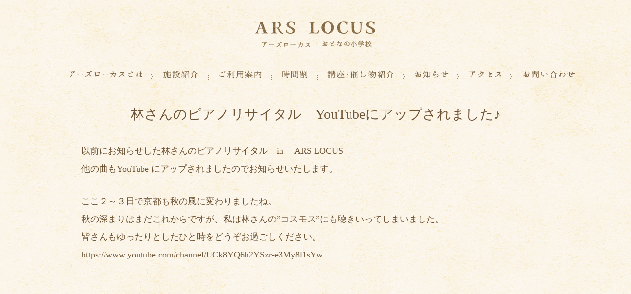

--- FILE ---
content_type: text/html; charset=UTF-8
request_url: https://arslocus.co.jp/info/%E6%9E%97%E3%81%95%E3%82%93%E3%81%AE%E3%83%94%E3%82%A2%E3%83%8E%E3%83%AA%E3%82%B5%E3%82%A4%E3%82%BF%E3%83%AB%E3%80%80youtube%E3%81%AB%E3%82%A2%E3%83%83%E3%83%97%E3%81%95%E3%82%8C%E3%81%BE%E3%81%97/
body_size: 4943
content:
<!DOCTYPE html><!--htmlで書かれていることを宣言-->
<html lang="ja"><!--日本語のサイトであることを指定-->
<head prefix="og: http://ogp.me/ns#">
<meta charset="utf-8"><!--エンコードがUTF-8であることを指定-->
<meta name="viewport"
content="width=device-width, initial-scale=1.0 "><!--viewportの設定-->
<meta property="og:site_name" content="アーズローカス">
<meta property="og:locale" content="ja_JP">
<!--TOPページ用metaデータ-->
<!--個別ページ用のmetaデータ-->
<meta name="title" content="林さんのピアノリサイタル　YouTubeにアップされました♪">
<meta name="description" content="以前にお知らせした林さんのピアノリサイタル　in 　ARS LOCUS 他の曲もYouTube にアップされましたのでお知らせいたします。 ここ２～３日で京都も秋の風に変わりましたね。 秋の深まりはまだこれからですが、私は林さんの”コスモス”にも聴きいってしまいました。 皆さんもゆったりとしたひと時をどうぞお過ごしくだ..." />
<meta property="og:type" content="article">
<meta property="og:title" content="林さんのピアノリサイタル　YouTubeにアップされました♪">
<meta property="og:url" content="https://arslocus.co.jp/info/%e6%9e%97%e3%81%95%e3%82%93%e3%81%ae%e3%83%94%e3%82%a2%e3%83%8e%e3%83%aa%e3%82%b5%e3%82%a4%e3%82%bf%e3%83%ab%e3%80%80youtube%e3%81%ab%e3%82%a2%e3%83%83%e3%83%97%e3%81%95%e3%82%8c%e3%81%be%e3%81%97/">
<meta property="og:description" content="以前にお知らせした林さんのピアノリサイタル　in 　ARS LOCUS 他の曲もYouTube にアップされましたのでお知らせいたします。 ここ２～３日で京都も秋の風に変わりましたね。 秋の深まりはまだこれからですが、私は林さんの”コスモス”にも聴きいってしまいました。 皆さんもゆったりとしたひと時をどうぞお過ごしくだ...">
<link rel="stylesheet" href="/files/css/meanmenu.css" />
<link rel="stylesheet" href="https://arslocus.co.jp/wp-content/themes/originaltheme/style.css"><!--スタイルシートの呼び出し-->
<link href="//netdna.bootstrapcdn.com/font-awesome/4.7.0/css/font-awesome.min.css" rel="stylesheet"><!--font-awesomeのスタイルシートの呼び出し-->
<title>林さんのピアノリサイタル　YouTubeにアップされました♪ &#8211; アーズローカス</title>
<meta name='robots' content='max-image-preview:large' />
<link rel="alternate" type="application/rss+xml" title="アーズローカス &raquo; フィード" href="https://arslocus.co.jp/feed/" />
<link rel="alternate" type="application/rss+xml" title="アーズローカス &raquo; コメントフィード" href="https://arslocus.co.jp/comments/feed/" />
<link rel="alternate" type="application/rss+xml" title="アーズローカス &raquo; 林さんのピアノリサイタル　YouTubeにアップされました♪ のコメントのフィード" href="https://arslocus.co.jp/info/%e6%9e%97%e3%81%95%e3%82%93%e3%81%ae%e3%83%94%e3%82%a2%e3%83%8e%e3%83%aa%e3%82%b5%e3%82%a4%e3%82%bf%e3%83%ab%e3%80%80youtube%e3%81%ab%e3%82%a2%e3%83%83%e3%83%97%e3%81%95%e3%82%8c%e3%81%be%e3%81%97/feed/" />
<link rel="alternate" title="oEmbed (JSON)" type="application/json+oembed" href="https://arslocus.co.jp/wp-json/oembed/1.0/embed?url=https%3A%2F%2Farslocus.co.jp%2Finfo%2F%25e6%259e%2597%25e3%2581%2595%25e3%2582%2593%25e3%2581%25ae%25e3%2583%2594%25e3%2582%25a2%25e3%2583%258e%25e3%2583%25aa%25e3%2582%25b5%25e3%2582%25a4%25e3%2582%25bf%25e3%2583%25ab%25e3%2580%2580youtube%25e3%2581%25ab%25e3%2582%25a2%25e3%2583%2583%25e3%2583%2597%25e3%2581%2595%25e3%2582%258c%25e3%2581%25be%25e3%2581%2597%2F" />
<link rel="alternate" title="oEmbed (XML)" type="text/xml+oembed" href="https://arslocus.co.jp/wp-json/oembed/1.0/embed?url=https%3A%2F%2Farslocus.co.jp%2Finfo%2F%25e6%259e%2597%25e3%2581%2595%25e3%2582%2593%25e3%2581%25ae%25e3%2583%2594%25e3%2582%25a2%25e3%2583%258e%25e3%2583%25aa%25e3%2582%25b5%25e3%2582%25a4%25e3%2582%25bf%25e3%2583%25ab%25e3%2580%2580youtube%25e3%2581%25ab%25e3%2582%25a2%25e3%2583%2583%25e3%2583%2597%25e3%2581%2595%25e3%2582%258c%25e3%2581%25be%25e3%2581%2597%2F&#038;format=xml" />
<style id='wp-img-auto-sizes-contain-inline-css' type='text/css'>
img:is([sizes=auto i],[sizes^="auto," i]){contain-intrinsic-size:3000px 1500px}
/*# sourceURL=wp-img-auto-sizes-contain-inline-css */
</style>
<style id='wp-emoji-styles-inline-css' type='text/css'>

	img.wp-smiley, img.emoji {
		display: inline !important;
		border: none !important;
		box-shadow: none !important;
		height: 1em !important;
		width: 1em !important;
		margin: 0 0.07em !important;
		vertical-align: -0.1em !important;
		background: none !important;
		padding: 0 !important;
	}
/*# sourceURL=wp-emoji-styles-inline-css */
</style>
<style id='wp-block-library-inline-css' type='text/css'>
:root{--wp-block-synced-color:#7a00df;--wp-block-synced-color--rgb:122,0,223;--wp-bound-block-color:var(--wp-block-synced-color);--wp-editor-canvas-background:#ddd;--wp-admin-theme-color:#007cba;--wp-admin-theme-color--rgb:0,124,186;--wp-admin-theme-color-darker-10:#006ba1;--wp-admin-theme-color-darker-10--rgb:0,107,160.5;--wp-admin-theme-color-darker-20:#005a87;--wp-admin-theme-color-darker-20--rgb:0,90,135;--wp-admin-border-width-focus:2px}@media (min-resolution:192dpi){:root{--wp-admin-border-width-focus:1.5px}}.wp-element-button{cursor:pointer}:root .has-very-light-gray-background-color{background-color:#eee}:root .has-very-dark-gray-background-color{background-color:#313131}:root .has-very-light-gray-color{color:#eee}:root .has-very-dark-gray-color{color:#313131}:root .has-vivid-green-cyan-to-vivid-cyan-blue-gradient-background{background:linear-gradient(135deg,#00d084,#0693e3)}:root .has-purple-crush-gradient-background{background:linear-gradient(135deg,#34e2e4,#4721fb 50%,#ab1dfe)}:root .has-hazy-dawn-gradient-background{background:linear-gradient(135deg,#faaca8,#dad0ec)}:root .has-subdued-olive-gradient-background{background:linear-gradient(135deg,#fafae1,#67a671)}:root .has-atomic-cream-gradient-background{background:linear-gradient(135deg,#fdd79a,#004a59)}:root .has-nightshade-gradient-background{background:linear-gradient(135deg,#330968,#31cdcf)}:root .has-midnight-gradient-background{background:linear-gradient(135deg,#020381,#2874fc)}:root{--wp--preset--font-size--normal:16px;--wp--preset--font-size--huge:42px}.has-regular-font-size{font-size:1em}.has-larger-font-size{font-size:2.625em}.has-normal-font-size{font-size:var(--wp--preset--font-size--normal)}.has-huge-font-size{font-size:var(--wp--preset--font-size--huge)}.has-text-align-center{text-align:center}.has-text-align-left{text-align:left}.has-text-align-right{text-align:right}.has-fit-text{white-space:nowrap!important}#end-resizable-editor-section{display:none}.aligncenter{clear:both}.items-justified-left{justify-content:flex-start}.items-justified-center{justify-content:center}.items-justified-right{justify-content:flex-end}.items-justified-space-between{justify-content:space-between}.screen-reader-text{border:0;clip-path:inset(50%);height:1px;margin:-1px;overflow:hidden;padding:0;position:absolute;width:1px;word-wrap:normal!important}.screen-reader-text:focus{background-color:#ddd;clip-path:none;color:#444;display:block;font-size:1em;height:auto;left:5px;line-height:normal;padding:15px 23px 14px;text-decoration:none;top:5px;width:auto;z-index:100000}html :where(.has-border-color){border-style:solid}html :where([style*=border-top-color]){border-top-style:solid}html :where([style*=border-right-color]){border-right-style:solid}html :where([style*=border-bottom-color]){border-bottom-style:solid}html :where([style*=border-left-color]){border-left-style:solid}html :where([style*=border-width]){border-style:solid}html :where([style*=border-top-width]){border-top-style:solid}html :where([style*=border-right-width]){border-right-style:solid}html :where([style*=border-bottom-width]){border-bottom-style:solid}html :where([style*=border-left-width]){border-left-style:solid}html :where(img[class*=wp-image-]){height:auto;max-width:100%}:where(figure){margin:0 0 1em}html :where(.is-position-sticky){--wp-admin--admin-bar--position-offset:var(--wp-admin--admin-bar--height,0px)}@media screen and (max-width:600px){html :where(.is-position-sticky){--wp-admin--admin-bar--position-offset:0px}}

/*# sourceURL=wp-block-library-inline-css */
</style>
<style id='classic-theme-styles-inline-css' type='text/css'>
/*! This file is auto-generated */
.wp-block-button__link{color:#fff;background-color:#32373c;border-radius:9999px;box-shadow:none;text-decoration:none;padding:calc(.667em + 2px) calc(1.333em + 2px);font-size:1.125em}.wp-block-file__button{background:#32373c;color:#fff;text-decoration:none}
/*# sourceURL=/wp-includes/css/classic-themes.min.css */
</style>
<link rel='stylesheet' id='meanmenu-css' href='https://arslocus.co.jp/wp-content/themes/originaltheme/w_meanmenu.css?ver=6.9' type='text/css' media='all' />
<script type="text/javascript" src="https://arslocus.co.jp/wp-includes/js/jquery/jquery.min.js?ver=3.7.1" id="jquery-core-js"></script>
<script type="text/javascript" src="https://arslocus.co.jp/wp-includes/js/jquery/jquery-migrate.min.js?ver=3.4.1" id="jquery-migrate-js"></script>
<script type="text/javascript" src="https://arslocus.co.jp/wp-content/themes/originaltheme/jquery.meanmenu.js?ver=6.9" id="meanmenujs-js"></script>
<link rel="https://api.w.org/" href="https://arslocus.co.jp/wp-json/" /><link rel="alternate" title="JSON" type="application/json" href="https://arslocus.co.jp/wp-json/wp/v2/info/1325" /><link rel="EditURI" type="application/rsd+xml" title="RSD" href="https://arslocus.co.jp/xmlrpc.php?rsd" />
<meta name="generator" content="WordPress 6.9" />
<link rel="canonical" href="https://arslocus.co.jp/info/%e6%9e%97%e3%81%95%e3%82%93%e3%81%ae%e3%83%94%e3%82%a2%e3%83%8e%e3%83%aa%e3%82%b5%e3%82%a4%e3%82%bf%e3%83%ab%e3%80%80youtube%e3%81%ab%e3%82%a2%e3%83%83%e3%83%97%e3%81%95%e3%82%8c%e3%81%be%e3%81%97/" />
<link rel='shortlink' href='https://arslocus.co.jp/?p=1325' />
<link rel="icon" href="https://arslocus.co.jp/wp-content/uploads/2021/02/cropped-mv01のコピー-32x32.png" sizes="32x32" />
<link rel="icon" href="https://arslocus.co.jp/wp-content/uploads/2021/02/cropped-mv01のコピー-192x192.png" sizes="192x192" />
<link rel="apple-touch-icon" href="https://arslocus.co.jp/wp-content/uploads/2021/02/cropped-mv01のコピー-180x180.png" />
<meta name="msapplication-TileImage" content="https://arslocus.co.jp/wp-content/uploads/2021/02/cropped-mv01のコピー-270x270.png" />
<!--システム・プラグイン用-->
</head>
<body class="wp-singular info-template-default single single-info postid-1325 wp-theme-originaltheme">
<div id="wrapper">
   <h1><a href="/"><img src="/files/images/common/id.png" alt="ARS LOCUS 大人の小学校　アーズローカス" id="title"></a></h1>
   <div class="menu_open"><span class="menu_openspan">MENU</span></div>
   <div id="mainNav" class="div_pc">
      <ul>
         <li><a href="/about"><img src="/files/images/common/btn01_off.png" alt="アーズローカスとは" width="170" height="32"></a></li><!--
-->      <li><a href="/facility"><img src="/files/images/common/btn02_off.png" alt="施設紹介" width="110" height="32"></a></li><!--
-->      <li><a href="/guide"><img src="/files/images/common/btn03_off.png" alt="ご利用案内" width="124" height="32"></a></li><!--
-->      <li><a href="/schedule"><img src="/files/images/common/btn04_off.png" alt="時間割" width="90" height="32"></a></li><!--
-->      <li><a href="/event/"><img src="/files/images/common/btn05_off.png" alt="講座･催し物紹介
" width="171" height="32"></a></li><!--
-->      <li><a href="/info"><img src="/files/images/common/btn06_off.png" alt="お知らせ" width="106" height="32"></a></li><!--
-->      <li><a href="/access"><img src="/files/images/common/btn07_off.png" alt="アクセス" width="103" height="32"></a></li><!--
-->      <li><a href="mailto:info@arslocus.co.jp?subject=ホームページお問い合わせより"><img src="/files/images/common/btn08_off.png" alt="お問い合わせ" width="126" height="32"></a></li>
      </ul>
   </div>
   <nav>
      <ul class="nav_sp">
         <li><a href="/about"><p> アーズローカスとは</p></a></li><!--
-->      <li><a href="/facility/info"><p> 施設紹介</p></a></li><!--
-->      <li><a href="/guide/"><p> ご利用案内</p></a></li><!--
-->      <li><a href="/schedule"><p> 時間割</p></a></li><!--
-->      <li><a href="/event/"><p> 講座・催し物紹介</p></a></li><!--
-->      <li><a href="/info"><p> お知らせ</p></a></li><!--
-->      <li><a href="/access"><p> アクセス</p></a></li><!--
-->      <li><a href="mailto:info@arslocus.co.jp?subject=ホームページお問い合わせより"><p> お問い合わせ</p></a></li>
      </ul>
   </nav>
<div class="container">
<div class="contents">

<article class="kiji post-1325 info type-info status-publish hentry">
<!--$BEj9FF|!&Cx<T$rI=<((B-->
<div class="kiji-info">
<!--$B%+%F%4%j<hF@(B-->
<!--<span class="cat-data">
</span>-->
</div>
<!--$B%?%$%H%k(B-->
<h1>林さんのピアノリサイタル　YouTubeにアップされました♪</h1>
<!--$B%"%$%-%c%C%A<hF@(B-->
<!--$BK\J8<hF@(B-->
<p><span style="font-size: large;">以前にお知らせした林さんのピアノリサイタル　in 　ARS LOCUS</span><br />
<span style="font-size: large;">他の曲もYouTube にアップされましたのでお知らせいたします。</span></p>
<p><span style="font-size: large;">ここ２～３日で京都も秋の風に変わりましたね。</span><br />
<span style="font-size: large;"> 秋の深まりはまだこれからですが、私は林さんの”コスモス”にも聴きいってしまいました。<br />
</span><span style="font-size: large;">皆さんもゆったりとしたひと時をどうぞお過ごしください。</span><br />
<span style="font-size: large;"><a href="https://www.youtube.com/channel/UCk8YQ6h2YSzr-e3My8l1sYw" target="_blank" rel="nofollow noopener noreferrer">https://www.youtube.com/channel/UCk8YQ6h2YSzr-e3My8l1sYw</a></span></p>
<p>&nbsp;</p>
<p>&nbsp;</p>
<!--$B%?%0(B-->
</article>
</div>
</div>
</div>
   <footer id="footerSec">
      <div id="footerInbox">
         <p class="catch">
            <span>左京区、北大路通に面した、<br class="br-none">おとなのための交流の場 ARS LOCUS　</span><br class="br-none">
            <a href="https://www.facebook.com/arslocus" target="_blanc"><img alt="Facebookページ" src="/files/images/footer/facebook_logo.png" class="footer_logo"></a>
            <a href="https://www.instagram.com/ars_locus/" target="_blanc"><img alt="instagramページ" src="/files/images/footer/instagram_logo.png" class="footer_logo"></a>
         </p>
         <div id="linkSet01">
            <ul class="btnUnit03">
               <li>TEL:<a href="tel:075-712-3232">075-712-3232</a></li>
               <li>MAIL:<a href="mailto:info@arslocus.co.jp">info@arslocus.co.jp</a></li>
               <li><span>〒606-0863　京都市左京区下鴨東本町7 番地</span></li>
            </ul>
            <ul class="btnUnit03">
               <li>【関連サービス】</li>
               <li><a class="link01" href="http://kyoto-sanari.jp/">京のおうち【さなり】</a></li>
               <li><a class="link01" href="https://yumeori-chair.com/">椅子張り工房【ゆめおり椅子】</a></li>
               <li><a class="link01" href="https://comori-cafe.com/">cafe&deli comori</a></li>
            </ul>
         </div>
      </div>
   </footer>
<!--システム・プラグイン用-->
<script src="/files/js/jquery.meanmenu.js"></script>
<script>
jQuery(document).ready(function() {
   jQuery('nav').meanmenu({
      meanScreenWidth: "830", // 表示させるウィンドウサイズ(ブレイクポイント)
   });
});
</script>
</body>
</html>



--- FILE ---
content_type: text/css
request_url: https://arslocus.co.jp/files/css/meanmenu.css
body_size: 1107
content:

/*! #######################################################################

	MeanMenu 2.0.7
	--------

	To be used with jquery.meanmenu.js by Chris Wharton (http://www.meanthemes.com/plugins/meanmenu/)

####################################################################### */

/* hide the link until viewport size is reached */
a.meanmenu-reveal {
	display: none;
}

/* when under viewport size, .mean-container is added to body */
.mean-container .mean-bar {
	float: left;
	width: 100%;
	position: fixed;
	/*background: url(../images/index/main_bg.jpg) repeat center top;
	background: #000;*/
	padding: 4px 0;
	min-height: 42px;
	z-index: 100000000;
   top:0;
}

.mean-container a.meanmenu-reveal {
	width: 22px;
	height: 22px;
	padding: 13px 13px 11px 13px;
	position: absolute;
	top: 0;
	right: 0;
	cursor: pointer;
	color: #70593c;
	text-decoration: none;
	font-size: 16px;
	text-indent: -9999em;
	line-height: 22px;
	font-size: 1px;
	display: block;
	font-family: Arial, Helvetica, sans-serif;
	font-weight: 700;
  }

.mean-container a.meanmenu-reveal span {
	display: block;
	background: #70593c;
	height: 3px;
	margin-top: 3px;
}

.mean-container .mean-nav {
	float: left;
	width: 100%;
	/*background: #FFF;*/
	background: url(../images/common/bg.png) 0 0 repeat;
	margin-top: 44px;
}

.mean-container .mean-nav ul {
	padding: 0;
	margin: 0;
	width: 100%;
	list-style-type: none;
}

.mean-container .mean-nav ul li {
	position: relative;
	float: left;
	width: 100%;
}

.mean-container .mean-nav ul li a {
	display: block;
	float: left;
	width: 90%;
	/*padding: 1em 5%;*/
	margin: 0;
	text-align: left;
	color: #70593c;
	border-top: 1px solid #70593c;
	/*border-top: 1px solid rgba(255,255,255,0.5);*/
	text-decoration: none;
	text-transform: uppercase;
}
.mean-container .mean-nav ul li a p{
   font-size:18px;
   margin-left:10px;
}
.mean-container .mean-nav ul li li a {
	width: 80%;
	padding: 1em 10%;
	border-top: 1px solid #6D5436;
	border-top: 1px solid rgba(255,255,255,0.25);
	opacity: 0.75;
	filter: alpha(opacity=75);
	text-shadow: none !important;
	visibility: visible;
}

.mean-container .mean-nav ul li.mean-last a {
	border-bottom: none;
	margin-bottom: 0;
}

.mean-container .mean-nav ul li li li a {
	width: 70%;
	padding: 1em 15%;
}

.mean-container .mean-nav ul li li li li a {
	width: 60%;
	padding: 1em 20%;
}

.mean-container .mean-nav ul li li li li li a {
	width: 50%;
	padding: 1em 25%;
}

.mean-container .mean-nav ul li a:hover {
	background: #252525;
	background: rgba(255,255,255,0.1);
}

.mean-container .mean-nav ul li a.mean-expand {
	margin-top: 1px;
	width: 26px;
	height: 32px;
	padding: 12px !important;
	text-align: center;
	position: absolute;
	right: 0;
	top: 0;
	z-index: 2;
	font-weight: 700;
	/*background: rgba(255,255,255,0.1);*/
	background: #50593c;
	border: none !important;
	/*border-left: 1px solid rgba(255,255,255,0.4) !important;
	border-bottom: 1px solid rgba(255,255,255,0.2) !important;*/
	border-left: 1px solid #70593c !important;
	border-bottom: 1px solid #70593c !important;
}

.mean-container .mean-nav ul li a.mean-expand:hover {
	background: rgba(0,0,0,0.9);
}

.mean-container .mean-push {
	float: left;
	width: 100%;
	padding: 0;
	margin: 0;
	clear: both;
}

.mean-nav .wrapper {
	width: 100%;
	padding: 0;
	margin: 0;
}

/* Fix for box sizing on Foundation Framework etc. */
.mean-container .mean-bar, .mean-container .mean-bar * {
	-webkit-box-sizing: content-box;
	-moz-box-sizing: content-box;
	box-sizing: content-box;
}


.mean-remove {
	display: none !important;
}


--- FILE ---
content_type: text/css
request_url: https://arslocus.co.jp/wp-content/themes/originaltheme/style.css
body_size: 1951
content:
@charset "utf-8";
/*
theme Name: WordPress by Plusers
Author: Plusers
Description: original theme
version�F 1.0.0
*/

@import url(https://fonts.googleapis.com/css?family=Lato:400,700);
@import url(http://fonts.googleapis.com/earlyaccess/notosansjp.css);

@import url("/files/css/import.css");

/*�����x����w��*/
	opacity: 0.4;  
	filter: alpha(opacity=60);  
}

.item_name{
	margin-top:10px;
}

.text_link{
  position: relative;
  display: inline-block;
  transition: .3s;
}
.text_link::after {
  position: absolute;
  bottom: .3em;
  left: 0;
  content: '';
  width: 100%;
  height: 1px;
  background-color: #b1ab65;
  opacity: 0;
  transition: .3s;
}
.text_link:hover::after {
  bottom: 0;
  opacity: 1;
}

#sidebar{
font-size:14px;
/*padding-left:30px;*/
}

.sidebar-title{
   font-weight:bold;
}

/*index.php�̋L�����X�g�̃��C�A�E�g*/
.kiji-list {
   margin: 15px 0;
   border: solid 1px #B49D81;
   background;url(../images/common/bg.png) 0 0 repeat;
}
.kiji-list:first-child {
   margin-top: 0;
}
.kiji-list a {
   display: block;
   padding: 20px;
   text-decoration: none;
   color: #6D5436;
}
.kiji-list a:after {
   display: block;
   clear: both;
   content: '';
}
.kiji-list a:hover {
   background-color: #eee;
}
.kiji-list img {
   float: left;
   width: 220px;
   height: 150px;
   object-fit: cover;
}
.kiji-list .text {
   width: auto;
   margin-left: 250px;
}
.kiji-list h2 {
   font-size: 1.05em;
   margin-top: 0;
   margin-bottom: 5px;
}
.kiji-date {
   font-size: .8em;
   margin-bottom: 8px;
   color: #666;
}
.cat-data {
/*   font-size: 12px;
   padding: 2px 5px;
   text-align: center;
   white-space: nowrap;
   color: #fff;
   border-radius: 3px;
   background-color: #464646;*/
}
.kiji-list p {
   font-size: .9em;
   margin: 0;
}
.contents > h1 {
   font-size: 1.5em;
   margin: 0;
}

.con_width{
   width:760px;
}

/*�y�[�W�l�[�V����*/
.pagination {
   margin: 40px 0 30px;
   text-align: center;
}
.pagination ul {
   margin: 0;
   padding: 0;
   list-style: none;
}
.pagination li {
   display: inline-block;
   width: auto;
}
.pagination li a, .pagination li>span {
   font-size: .9em;
   display: block;
   width: 30px;
   margin: 0 1px;
   padding: 5px 0;
   text-decoration: none;
   color: #000;
   border: solid 1px #ccc;
   border-radius: 3px;
}
.pagination li>span {
   color: #fff;
   background-color: #464646;
}
.pagination li a:hover {
   color: #fff;
   background-color: #464646;
}
.pagination li .dots {
   width: 15px;
   padding: 0;
   color: #000;
   border-color: transparent;
   background-color: transparent;
}

/*�ʐ��n�y�[�Wsingle.php*/
.kiji {
   font-size: 1em;
   margin-bottom: 20px;
   padding: 0 25px 25px 25px;
}
.kiji-info .cat-data a {
   text-decoration: none;
   color: #fff;
}
.kiji-info .cat-data a:hover {
   opacity: .8;
}
.kiji-img {
   max-width: 640px;
   margin: 30px auto;
   text-align: center;
}
/*�^�O*/
.kiji-tag {
   text-align: right;
}
.kiji-tag ul {
   list-style: none;
}
.kiji-tag li {
   display: inline-block;
   color: #464646;
}
.kiji-tag li a {
   font-size: .8em;
   margin-right: 7px;
   padding: 2px 7px;
   text-decoration: none;
   color: #464646;
   border: solid 1px #464646;
   border-radius: 2px;
}
.kiji-tag li a:hover {
   opacity: .8;
}
.kiji p {
   margin-top: 0;
   margin-bottom: 30px;
}
.kiji h1 {
   font-size: 2em;
   margin: .8em 0 1.5em 0;
}
.kiji h2 {
   font-size: 1.7em;
   position: relative;
   margin-top: 2.5em;
   margin-bottom: 1.5em;
   padding: .6em;
   color: #fff;
   background: #464646;
}
.kiji h2:after {
   position: absolute;
   top: 100%;
   left: 30px;
   width: 0;
   height: 0;
   content: '';
   border: 15px solid transparent;
   border-top: 15px solid #464646;
}
.kiji h3 {
   font-size: 1.5em;
   margin: 0 0 1em;
   margin-top: 2.5em;
   margin-bottom: 1.5em;
   color: #464646;
   background: linear-gradient(transparent 70%, #b9b9b9 70%);
}
.kiji h4 {
   font-size: 1.35em;
   margin: 0 0 .3em;
}
.kiji h5 {
   font-size: 1.2em;
   margin: 0 0 .3em;
}
article img{
   max-width:640px;
   height:auto;
}
article video{
   max-width:640px;
   height:auto;
}
.wp-video{
   display: block;
   margin: 1px auto;
}
img.aligncenter {
   display: block;
   margin: 1px auto;
}
#contact_button{
   width:300px;
   margin:0 auto 50px auto;
}
#contact_btn_img{
   width:300px;
}

#custom-post-type-categories-2{
   margin-bottom:30px;
}

@media (min-width: 830px) {
  /*�R���e���c�ƃT�C�h�o�[�����ɕ��ׂ�*/
  .container:after {
    display: block;
    clear: both;
    content: '';
  }
  .con_width{
     float:right;
  }
  .pagination{
     clear:both;
  }
  /*.contents {
    position:absolute;
    top:70px;
    left:300px;
    padding-right:100px;
    -webkit-box-sizing: border-box;
    -moz-box-sizing: border-box;
    box-sizing: border-box;
  }*/
  #sidebar {
     float:left;
/*    position:absolute;
    top:320px;
    left:0;
    -webkit-box-sizing: border-box;
    -moz-box-sizing: border-box;
    box-sizing: border-box;
    width: 200px;*/
  }
}
@media screen and (max-width: 830px){
   #logodiv{
      padding-left: 0;
      padding-top: 0;
      top:0;
   }
   #logo {
       width: 100px;
       height: 25px;
       top: 0;
       bottom: 0;
       margin: 12.5px auto;
       position: absolute;
   }
   
   .header-inner{
      height:50px;
   }
   #sidebar {
      padding-top:30px;
      border-top: medium solid #000;
   }
   .footer-inner {
      height:50px;
   }
   .kiji-list a {
      padding: 10px;
   }
   .kiji-list img {
      width: 100px;
      height: 80px;
   }
   .kiji-list .text {
      margin-left: 120px;
   }
   .kiji-list h2 {
      font-size: .95em;
   }
   .kiji-date {
      margin-bottom: 0;
   }
   .kiji-list p {
      visibility: hidden;
      height: 0;
   }
   .contents > h1 {
      font-size: 1.3em;
   }

/*�ʋL���y�[�W*/
   
   .kiji {
      font-size: 1em;
      padding: 10px;
   }
   .kiji p {
      margin-top: 0;
      margin-bottom: 20px;
   }
   .kiji h1 {
      font-size: 1.4em;
   }
   .kiji h2 {
      font-size: 1.3em;
   }
   .kiji h3 {
      font-size: 1.25em;
   }
   .kiji h4 {
      font-size: 1.15em;
   }
   .kiji h5 {
      font-size: 1.1em;
   }

   article img{
      max-width:90vw;
      height:auto;
   }
   article video{
      max-width:90vw;
      height:auto;
   }
}


--- FILE ---
content_type: text/css
request_url: https://arslocus.co.jp/files/css/import.css
body_size: 149
content:
@charset "utf-8";

@import 'adjust.css';

@import 'default.css';

@import 'jquery.bxslider.css';

@import 'access.css';

@import 'info.css';

@import 'facility.css';

@import 'price.css';

@import 'about.css';

@import 'event.css';

@import 'schedule.css';


--- FILE ---
content_type: text/css
request_url: https://arslocus.co.jp/files/css/default.css
body_size: 2764
content:
@charset "utf-8";


/* ==============================================================

default.css

  - Browser Format
  - Global Navigation

LastUpdate: 2011-11-06


============================================================== */
html, body, div, span, applet, object, iframe, h1, h2, h3, h4, h5, h6, p, blockquote, pre, a, abbr, acronym, address, big, cite, code, del, dfn, em, font, img, ins, kbd, q, s, samp, small, strike, strong, sub, sup, tt, var, b, u, i, center, dl, dt, dd, ol, ul, li, fieldset, form, label, legend, table, caption, tbody, tfoot, thead, tr, th, td { background:none repeat scroll 0 0 transparent; border:0 none; font-size:100%; margin:0; outline:0 none; padding:0; vertical-align:baseline; }
body { line-height:1;}
ol, ul { list-style:none outside none; }

html{
   height:100%;
}

body {
	margin: 0;
	padding: 0;
	text-align: left;
	color: #6D5436;
	font-family: 'Times New Roman', HiraMinProN-W3, '�q���M�m���� Pro W3', 'Hiragino Mincho Pro', Meiryo, '���C���I', Arial, serif;
	font-size: 14px;
	line-height: 2;
	background: url(../images/common/bg.png) 0 0 repeat;
}

p {
	vertical-align: baseline;
	letter-spacing: 0;
}

a:link		{color: #70593c; text-decoration: none; }
a:visited	{color: #70593c; text-decoration: none; }
a:active	{color: #70593c; text-decoration: none; }
a:hover 	{color: #c07900; text-decoration: none; }

.fade a {  
    -webkit-transition: 0.3s ease-in-out;  
       -moz-transition: 0.3s ease-in-out;  
         -o-transition: 0.3s ease-in-out;  
            transition: 0.3s ease-in-out;  
} 

.fade a:hover {  
    opacity: 0.7;  
    filter: alpha(opacity=70);  
} 

#title{
   width:251px;
}

/* IE 
---------------------------------- */

article, aside, details, figcaption, figure, footer, header, hgroup, menu, nav, section { display: block; }

/* Browser-Formatting Styles
---------------------------------- */

div,p,form,ul,li {
	margin: 0;
	padding: 0;
	border: 0;
}

table,th,td {
	margin: 0;
	border: 0;
}

h1,h2,h3,h4,h5 {
	margin: 0;
	padding: 0;
	border: 0;
	line-height: 100%;
}

img {
	border: 0;
	vertical-align: bottom;
}

input {
	font-size: 11px;
	border: none;
}

input:focus {
	background-color: #fff;
}

textarea {
	font-size: 12px;
	border: none;
}

textarea:focus {
	background-color: #fff;
}

img {
	border: 0;
}

p#noscript {
	text-align: left;
	margin: 30px;
}

/* common
---------------------------------- */

div#wrapper {
	width: 1000px;
	margin: 40px auto 0;
}

#contents {
	width: 1000px;
	margin: 0 auto;
}

#contents h2 {
	text-align: center;
	margin: 40px 0 50px;
}

ul.list01 li {
	display: inline-block;
	padding: 0;
	/display:inline;
	/zoom:1;
	vertical-align: top;
}

.overlay {
  width: 100%;
  height: 100%;
  position: fixed;
  top: 0;
  left: 0;
  z-index: 1000;
  display: none;
	background: #fff !important;
}

.modal {
  display: none;
  overflow: auto;
  z-index: 1001;
  position: absolute;
  width: 90%;
  height: 100%;
}

.modal p {
	padding: 20px 0 ;
}

span.color01 {
	color: #ec8202;
}

ul.btnUnit01 {
	text-align: center;
	margin: 0 auto 20px;
} 

ul.btnUnit01 li,
ul.btnUnit03 li {
	display: inline-block;
	padding: 0 10px;
	/display:inline;
	/zoom:1;
	vertical-align: top;
}

.btnUnit02 a {
	text-align: center;
	margin: 0 auto;
}

ul.btnUnit03 {
	text-align: center;
	margin: 0 auto 20px;
} 

/*-- col --*/

.width80 {width: 80px;}
.width100 {width: 150px;}
.width200 {width: 200px;}

/*-- pager --*/

div#pager {
	padding-top: 50px;
	clear:both;
}

a.page-numbers {
	color: #fff;
	display: inline-block;
	background: #edddc3;
	margin: 0 5px;
	text-align: center;
	width: 30px;
	height: 28px;
	margin-bottom: 10px;
	padding-top: 2px;
	border-radius: 5px; /* CSS3���� */ 
	-webkit-border-radius: 5px; /* Safari,Google Chrome�p */ 
	-moz-border-radius: 5px; /* Firefox�p */
	behavior: url(PIE.htc);
}

#pager .current {
	color: #fff;
	display: inline-block;
	background: #df9a5f;
	margin: 0 5px;
	text-align: center;
	width: 30px;
	height: 30px;
	height: 28px;
	margin-bottom: 10px;
	padding-top: 2px;
	border-radius: 5px; /* CSS3���� */ 
	-webkit-border-radius: 5px; /* Safari,Google Chrome�p */ 
	-moz-border-radius: 5px; /* Firefox�p */
	behavior: url(PIE.htc);
}

.fontL01 {
	font-size: 18px;
}

/* footer
---------------------------------- */

#footerSec {
	background: url(../images/common/footer_bg_sp.png) 0 0 repeat;
	height: 100%;
	padding-top: 15px;
	padding-bottom: 15px;
}

#footerInbox {
	width: 1000px;
	margin: 0 auto;
}

#linkSet01  {
	/*float: right;
	width: 560px;*/
}

.link01 {
	background: url(../images/common/icon_link01.png) 0 0 no-repeat;
	padding-left: 20px;
	color: #7d6746 !important;
	text-decoration: underline !important;	
}

.link01:hover {
	text-decoration: none !important;	
}

#copy {
	float: left;
	width:480;
	line-height: 1.3;
}
.catch{
	color:#B49D81;
	text-align:center;
	margin-bottom:10px;
}

.footer_logo{
   width:35px;
}
/* nav
---------------------------------- */

h1 {
	margin-bottom: 35px;
	text-align: center;
}

#mainNav {
	padding-bottom: 30px;
   width:103%;
}

#mainNav ul li {
	display: inline-block;
	padding: 0;
	/display:inline;
	/zoom:1;
	vertical-align: top;
}

/* top
---------------------------------- */

div#mvSec {
	position: relative;
}

.baloon01 {
	position: absolute;
	top: 20px;
	left: 780px;
	z-index: 999;
}

div#subSecBox {
	padding-bottom: 50px;
}

div#subSec01 {
	float: left;
	width: 500px;
}

div#subSec02 {
	float: right;
	width: 460px;
	padding-left: 40px;
}

div#subSec02 h2 {
	margin-bottom: 20px;
}

div#subSec02 #rssList01 li {
	margin-bottom: 10px;
}

div#subSec02 #rssList01 a {
	font-size: 107.7%;
	background: url(../images/common/arrow01.png) 0 0 no-repeat;
	padding-left: 12px;
	margin-left: 15px;
}

/* ----------------------------------------

ClearFix (��{�I�ɃN���X�w��ł͎g�p���Ȃ�)

---------------------------------------- */

/* -- Modern Browsers --*/

div#subSecBox:after {
	content:".";
	display:block;
	height:0px;
	clear:both;
	visibility:hidden;
}

/* -- IE7 --*/

*:first-child+html div#subSecBox {
	display: inline-block;
}

/*  -- Legacy IE --*/

* html div#subSecBox {
	zoom: 1;
}


p {
vertical-align: top;
letter-spacing: 0;
}
img.centered {
	display: block;
	margin-left: auto;
	margin-right: auto;
	}
img.alignright {
	padding: 4px;
	margin: 0 0 2px 7px;
	display: inline;
	}
img.alignleft {
	padding: 4px;
	margin: 0 7px 2px 0;
	display: inline;
	}
.alignright {
	float: right;
	}
.alignleft {
	float: left
	}
	
img.aligncenter{
	clear:both !important;
	float:none;
	text-align:center !important;
	padding:10px 0;
	margin:0 auto;
}


img.aligncenter:after {
    content: '';
    display: block;
    clear: both;
}

.facility{
   width:164px;
}
#notice{
   width:460px;
}


@media screen and (min-width: 831px) {
   .br-none{
      display:none;
   }
   .menu_open{
      display:none;
   }
   .nav_sp{
      display:none;
   }
}
@media screen and (max-width: 830px) {
   body{
      width:100vw;
   }
   div#wrapper{
      width:100vw;
   }
   #contents{
	   width: 100vw;
   }
   #title{
      width:60vw;
   }
   .sub_title{
      width:80vw;
   }
   #footerInbox {
	   width: 100vw;
   }
   #footerSec{
      background:url(../images/common/footer_bg_sp.png) 0 0 repeat;
   }
   .baloon01 {
   	left: 80vw;
   }
   #linkSet01  {
	   width: 100vw;
   }
   #copy {
	   width:100vw;
   }
   ul.list01 li {
	   /*display: block;*/
   }
   .baloon01 img{
      width:100px;
   }
   #mvSec > div{
      left:200px !important;
      top:0px !important;
   }
   div#subSec01{
      width:100vw;
   }
   div#subSec02{
      width:100vw;
      margin-top:30px;
   }
   div#subSec02 ul{
      padding-left:5vw;
   }
   #notice{
      width:90vw;
      padding-left:5vw;
   }
   .facility{
      width:100px;
   }
   .menu_open{
      display:table-cell;
      position:fixed;
      top:35px;
      right:11px;
      z-index:100;
      height:10px;
      width:30px;
   }
   .menu_openspan{
      display:table-cell;
      position:absolute;
      top:0;
      right:0;
      font-size:9px;
      font-weight:bold;
      color:#70593c;
   }
   #menu_ul{
	   border-top: 1px solid #70593c;
	   border-bottom: 1px solid #70593c;

   }
   .div_pc{
      display:none;
   }
   #about_sp{
      width:100vw;
   }
   #contents h2 {
	   margin: 0 0 50px;
   }
}


--- FILE ---
content_type: text/css
request_url: https://arslocus.co.jp/files/css/access.css
body_size: 534
content:
@charset "utf-8";

div#access {
	padding-bottom: 60px;
}

div#access div#sub {
	float: left;
	width: 600px;
	padding-right: 40px;
}

div#access div#main {
	float: right;
	width: 360px;
}

div#access .gmap {
	margin-bottom: 20px;
}

div#access .sec01 {
	margin-bottom: 40px;
	padding-bottom: 30px;
	background: url(../images/common/dotted01.png) 0 100% repeat-x;
}

div#access .table01 td {
	vertical-align: middle;
	margin-bottom: 15px;
}

div#access .table01 td img{
   width:200px;
}

div#access .table01 th {
	margin-bottom: 15px;
	vertical-align: middle;
}

div#access .table01 th span{
	background: url(../images/common/icon01.png) 0 0 no-repeat;
	padding: 2px 0;
	padding-left: 15px;
}

div#access h3 {
	font-size: 138.5%;
	margin-bottom: 20px;
}

div#access h4 {
	font-size: 138.5%;
	background: url(../images/common/icon01.png) 0 1px no-repeat;
	padding:  2px 0 2px 15px ;
	margin-bottom: 15px;
}

div#access p {
	margin-bottom: 30px;
}

/* ----------------------------------------

ClearFix

---------------------------------------- */

/* -- Modern Browsers --*/

div#access:after {
	content:".";
	display:block;
	height:0px;
	clear:both;
	visibility:hidden;
}

/* -- IE7 --*/

*:first-child+html div#access {
	display: inline-block;
}

/*  -- Legacy IE --*/

* html div#access {
	zoom: 1;
}

#gmap_iframe{
   height:400px;
   width:600px;
}

#access_photo{
   height:410px;
   width:600px;
}
@media screen and (max-width: 830px) {
   div#access div#sub {
	   width: 100vw;
	   padding:0;
   }

   div#access div#main {
	   width: 96vw;
   }
   #gmap_iframe{
      height:250px;
      width:90vw;
      margin:0 5vw;
   }

   #access_photo{
      height:auto;
      width:90vw;
      margin:0 5vw;
   }   
}


--- FILE ---
content_type: text/css
request_url: https://arslocus.co.jp/files/css/info.css
body_size: 534
content:
@charset "utf-8";

div#info {
	padding-bottom: 60px;
}

div#info div#sub {
	float: left;
	width: 200px;
	padding-right: 40px;
}

div#info div#main {
	float: right;
	width: 760px;
}

div#info div.post01 {
	position:relative;
	width:100%;
	margin-bottom: 40px;
	padding-bottom: 30px;
	background: url(../images/common/dotted01.png) 0 100% repeat-x;
}

div#info div.post01 p {
	display:block;
	margin-bottom: 20px;
}
div#info div.post01 a{
	width:100%;
}

div#info h3.postTtl01 {
	color: #c07900;
	font-size: 184.6%;
	padding-bottom: 30px;
	line-height: 1.4;
}

div#info h3.subTtl01 {
	font-size: 138.5%;
	background: url(../images/common/icon01.png) 0 1px no-repeat;
	padding: 2px 0 2px 15px;
	margin-bottom: 25px;
}

div#info p.date {
	color: #af8551;
}

div#info .list li {
	margin-bottom: 15px;
}

div#info .list li a {
	background: url(../images/common/arrow02.png) 0 0 no-repeat;
	padding-left: 15px;
	font-size: 107.7%;
}


div#post01{
	clear:bothl;
}
/* ----------------------------------------

ClearFix

---------------------------------------- */

/* -- Modern Browsers --*/

div#info:after {
	content:".";
	display:block;
	height:0px;
	clear:both;
	visibility:hidden;
}

/* -- IE7 --*/

*:first-child+html div#info {
	display: inline-block;
}

/*  -- Legacy IE --*/

* html div#info {
	zoom: 1;
}


img.aligncenter{
	clear:both !important;
	float:none;
	text-align:center !important;
	padding:10px 0;
	margin:0 auto;
	display:block;
}


img.aligncenter:after {
    content: "";
    clear: both;
    height: 0;
    display: block;
    visibility: hidden;
}

--- FILE ---
content_type: text/css
request_url: https://arslocus.co.jp/files/css/facility.css
body_size: 764
content:
@charset "utf-8";

div#facility div#sub {
	float: left;
	width: 160px;
	padding-right: 40px;
}

div#facility div#main {
	float: right;
	width: 800px;
}

div#facility .bx-wrapper .bx-prev,
div#facility .bx-wrapper .bx-next {
	background: none !important;
}

div#facility .list li {
	margin-bottom: 15px;
}

div#facility .list li a {
	background: url(../images/common/arrow02.png) 0 0 no-repeat;
	padding-left: 15px;
	font-size: 107.7%;
}

div#facility h3#ttl {
	color: #c07900;
	font-size: 153.8%;
	text-align: center;
	padding-bottom: 30px;
}

div#facility p.leadTxt01 {
	padding-bottom: 40px;
	margin-bottom: 30px;
}

div#facility ul.list01 {
	margin-bottom: 60px;
}

div#facility ul.list01 li {
	float: left;
}

div#facility ul.list01 img {
	margin-bottom: 10px;
}

div#facility li#detail01,
div#facility li#detail02 {
	width: 244px;
	margin-right: 34px;
}

div#facility li#detail03 {
	width: 244px;
}

div#facility li#detail01 h4,
div#facility li#detail02 h4,
div#facility li#detail03 h4 {
	font-size: 138.5%;
	background: url(../images/common/icon01.png) 0 0 no-repeat;
	padding-left: 15px;
	margin-bottom: 15px;
}

.floorNum01 {
	color: #a5927a;
}

#detailBox01{
   padding-bottom:1px;
   margin-bottom:30px;
	background: url(../images/common/dotted01.png) 0 100% repeat-x;
}

/* ----------------------------------------

ClearFix

---------------------------------------- */

/* -- Modern Browsers --*/

div#facility:after,
.list01:after {
	content:".";
	display:block;
	height:0px;
	clear:both;
	visibility:hidden;
}

/* -- IE7 --*/

*:first-child+html div#facility,
*:first-child+html .list01 {
	display: inline-block;
}

/*  -- Legacy IE --*/

* html div#facility,
* html .list01 {
	zoom: 1;
}
.mainimg{
   width:800px;
   height:300px;
}

.anchor{
   padding-top: 70px;
   margin-top: -70px;
}

@media screen and (max-width: 830px){ 
   div#facility div#sub {
      padding-bottom:40px;
   }
   div#facility .list li {
	   margin-bottom: 3px;
      width:45vw;
      float:left;
   }
   div#facility .list{
      width:90vw;
      margin-left:5vw;
      font-size:12px;
   }
   .leadTxt01{
      padding:0 5vw;
   }
   .mainimg{
      margin-top:30px;
      width:100vw;
      height:auto;
   }
   div#facility div#main {
	   float: right;
	   width: 100vw;
   }
   .detail_img{
      width:100vw;
      text-align:center;
   }
   .detail_text{
      padding:0px 5vw;
      width:90vw;
   }
   #detail02{
      margin-top:40px;
   }
   #detail03{
      margin-top:40px;
   }
}


--- FILE ---
content_type: text/css
request_url: https://arslocus.co.jp/files/css/price.css
body_size: 569
content:
@charset "utf-8";

div#price {
}

div#price .sec01 {
	margin-bottom: 40px;
	padding-bottom: 20px;
	background: url(../images/common/dotted01.png) 0 100% repeat-x;
}

div#price .sec02 {
	padding-bottom: 80px;
}


.td_no{
	padding-bottom: 20px;
}
.td_text{
	padding-bottom: 20px;
}

div#price .table01 th {
	font-size: 138.5%;
	background: url(../images/common/icon01.png) 0 9px no-repeat;
	padding-left: 15px;
	margin-bottom: 15px;
}

@media screen and (max-width: 830px) {
   .table01{
      width:90vw;
      margin-left:5vw;
      margin-right:5vw;
   }
   th,td{
      border-bottom: none;
      display: block;
      width: 90vw;
  }
  .td_no{
     padding-bottom:0;
  }
}


--- FILE ---
content_type: text/css
request_url: https://arslocus.co.jp/files/css/about.css
body_size: 891
content:
@charset "utf-8";

div#about {
	padding-bottom: 60px;
}

div#about p.mv {
	margin: -40px 0 40px;
}

div#about div#textBox {
	width: 900px;
	margin: 0 auto;
}

div#about p.textLeft {
	float: left;
	width: 430px;
	/*padding-right: 40px;*/
}

div#about p.textRignt {
	float: right;
	width: 430px;
}

div#about span.name {
	display: block;
	text-align: right;
	padding-top: 10px;
}

/* ----------------------------------------

ClearFix

---------------------------------------- */

/* -- Modern Browsers --*/

div#about div#textBox:after {
	content:".";
	display:block;
	height:0px;
	clear:both;
	visibility:hidden;
}

/* -- IE7 --*/

*:first-child+html div#about div#textBox {
	display: inline-block;
}

/*  -- Legacy IE --*/

* html div#about div#textBox {
	zoom: 1;
}

@media screen and (max-width: 830px){ 
   div#about div#textBox{
      width:90vw;
   }
   div#about p.textLeft {
	   width: 100%;
   }
   div#about p.textRignt {
	   width: 100%;
   }
   #img_yasu{
      text-align:right;
   }
}


--- FILE ---
content_type: text/css
request_url: https://arslocus.co.jp/files/css/schedule.css
body_size: 602
content:
@charset "utf-8";

div#schedule {
	padding-bottom: 60px;
}

div#schedule div.gcalenderSec {
	margin-bottom: 40px;
	padding-bottom: 10px;
	background: url(../images/common/dotted01.png) 0 100% repeat-x;
}

div.gcalender{
/*   position: relative;
   padding-bottom: 100%; 
   height: 0;*/
}

div#schedule p {
	margin-bottom: 30px;
}

#calendarTitle {
	display: none !important;
	text-indent: -999;
}

.iframe_01{
  /* border:0;
   position: absolute;
   top: 0;
   left: 0;
   width: 100% !important;
   height: 100% !important;
   */
   width:1000px;
   height:600px;
}

@media screen and (max-width: 830px) {
   .iframe_01{
      width:100vw;
      height:700px;
   }
   p.p_width{
      padding:0 5vw;
   }
}
